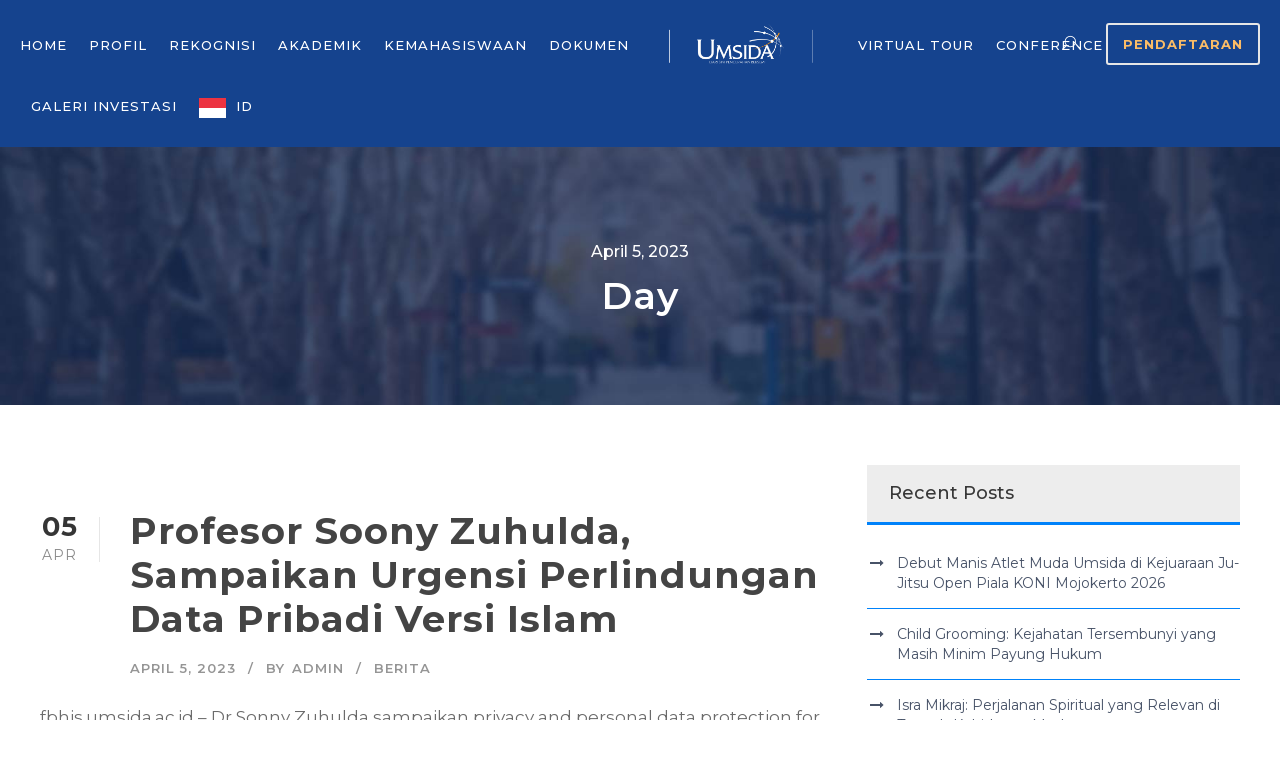

--- FILE ---
content_type: text/html; charset=UTF-8
request_url: https://fbhis.umsida.ac.id/2023/04/05/
body_size: 14546
content:
<!DOCTYPE html>
<html lang="en-US" itemscope itemtype="https://schema.org/WebSite" class="no-js">
<head>
	<meta charset="UTF-8">
	<meta name="viewport" content="width=device-width, initial-scale=1">
	<link rel="profile" href="http://gmpg.org/xfn/11">
	<link rel="pingback" href="https://fbhis.umsida.ac.id/xmlrpc.php">
	<meta name='robots' content='noindex, follow' />

	<!-- This site is optimized with the Yoast SEO plugin v26.6 - https://yoast.com/wordpress/plugins/seo/ -->
	<title>April 5, 2023 - Fakultas Bisnis Hukum dan Ilmu Sosial</title>
	<meta property="og:locale" content="en_US" />
	<meta property="og:type" content="website" />
	<meta property="og:title" content="April 5, 2023 - Fakultas Bisnis Hukum dan Ilmu Sosial" />
	<meta property="og:url" content="https://fbhis.umsida.ac.id/2023/04/05/" />
	<meta property="og:site_name" content="Fakultas Bisnis Hukum dan Ilmu Sosial" />
	<meta name="twitter:card" content="summary_large_image" />
	<script type="application/ld+json" class="yoast-schema-graph">{"@context":"https://schema.org","@graph":[{"@type":"CollectionPage","@id":"https://fbhis.umsida.ac.id/2023/04/05/","url":"https://fbhis.umsida.ac.id/2023/04/05/","name":"April 5, 2023 - Fakultas Bisnis Hukum dan Ilmu Sosial","isPartOf":{"@id":"https://fbhis.umsida.ac.id/#website"},"primaryImageOfPage":{"@id":"https://fbhis.umsida.ac.id/2023/04/05/#primaryimage"},"image":{"@id":"https://fbhis.umsida.ac.id/2023/04/05/#primaryimage"},"thumbnailUrl":"","breadcrumb":{"@id":"https://fbhis.umsida.ac.id/2023/04/05/#breadcrumb"},"inLanguage":"en-US"},{"@type":"ImageObject","inLanguage":"en-US","@id":"https://fbhis.umsida.ac.id/2023/04/05/#primaryimage","url":"","contentUrl":""},{"@type":"BreadcrumbList","@id":"https://fbhis.umsida.ac.id/2023/04/05/#breadcrumb","itemListElement":[{"@type":"ListItem","position":1,"name":"Home","item":"https://fbhis.umsida.ac.id/"},{"@type":"ListItem","position":2,"name":"Archives for April 5, 2023"}]},{"@type":"WebSite","@id":"https://fbhis.umsida.ac.id/#website","url":"https://fbhis.umsida.ac.id/","name":"Fakultas Bisnis Hukum dan Ilmu Sosial","description":"FBHIS Bisa!","potentialAction":[{"@type":"SearchAction","target":{"@type":"EntryPoint","urlTemplate":"https://fbhis.umsida.ac.id/?s={search_term_string}"},"query-input":{"@type":"PropertyValueSpecification","valueRequired":true,"valueName":"search_term_string"}}],"inLanguage":"en-US"}]}</script>
	<!-- / Yoast SEO plugin. -->


<link rel='dns-prefetch' href='//fonts.googleapis.com' />
<link rel="alternate" type="application/rss+xml" title="Fakultas Bisnis Hukum dan Ilmu Sosial &raquo; Feed" href="https://fbhis.umsida.ac.id/feed/" />
<link rel="alternate" type="application/rss+xml" title="Fakultas Bisnis Hukum dan Ilmu Sosial &raquo; Comments Feed" href="https://fbhis.umsida.ac.id/comments/feed/" />
<style id='wp-img-auto-sizes-contain-inline-css' type='text/css'>
img:is([sizes=auto i],[sizes^="auto," i]){contain-intrinsic-size:3000px 1500px}
/*# sourceURL=wp-img-auto-sizes-contain-inline-css */
</style>
<style id='wp-emoji-styles-inline-css' type='text/css'>

	img.wp-smiley, img.emoji {
		display: inline !important;
		border: none !important;
		box-shadow: none !important;
		height: 1em !important;
		width: 1em !important;
		margin: 0 0.07em !important;
		vertical-align: -0.1em !important;
		background: none !important;
		padding: 0 !important;
	}
/*# sourceURL=wp-emoji-styles-inline-css */
</style>
<style id='wp-block-library-inline-css' type='text/css'>
:root{--wp-block-synced-color:#7a00df;--wp-block-synced-color--rgb:122,0,223;--wp-bound-block-color:var(--wp-block-synced-color);--wp-editor-canvas-background:#ddd;--wp-admin-theme-color:#007cba;--wp-admin-theme-color--rgb:0,124,186;--wp-admin-theme-color-darker-10:#006ba1;--wp-admin-theme-color-darker-10--rgb:0,107,160.5;--wp-admin-theme-color-darker-20:#005a87;--wp-admin-theme-color-darker-20--rgb:0,90,135;--wp-admin-border-width-focus:2px}@media (min-resolution:192dpi){:root{--wp-admin-border-width-focus:1.5px}}.wp-element-button{cursor:pointer}:root .has-very-light-gray-background-color{background-color:#eee}:root .has-very-dark-gray-background-color{background-color:#313131}:root .has-very-light-gray-color{color:#eee}:root .has-very-dark-gray-color{color:#313131}:root .has-vivid-green-cyan-to-vivid-cyan-blue-gradient-background{background:linear-gradient(135deg,#00d084,#0693e3)}:root .has-purple-crush-gradient-background{background:linear-gradient(135deg,#34e2e4,#4721fb 50%,#ab1dfe)}:root .has-hazy-dawn-gradient-background{background:linear-gradient(135deg,#faaca8,#dad0ec)}:root .has-subdued-olive-gradient-background{background:linear-gradient(135deg,#fafae1,#67a671)}:root .has-atomic-cream-gradient-background{background:linear-gradient(135deg,#fdd79a,#004a59)}:root .has-nightshade-gradient-background{background:linear-gradient(135deg,#330968,#31cdcf)}:root .has-midnight-gradient-background{background:linear-gradient(135deg,#020381,#2874fc)}:root{--wp--preset--font-size--normal:16px;--wp--preset--font-size--huge:42px}.has-regular-font-size{font-size:1em}.has-larger-font-size{font-size:2.625em}.has-normal-font-size{font-size:var(--wp--preset--font-size--normal)}.has-huge-font-size{font-size:var(--wp--preset--font-size--huge)}.has-text-align-center{text-align:center}.has-text-align-left{text-align:left}.has-text-align-right{text-align:right}.has-fit-text{white-space:nowrap!important}#end-resizable-editor-section{display:none}.aligncenter{clear:both}.items-justified-left{justify-content:flex-start}.items-justified-center{justify-content:center}.items-justified-right{justify-content:flex-end}.items-justified-space-between{justify-content:space-between}.screen-reader-text{border:0;clip-path:inset(50%);height:1px;margin:-1px;overflow:hidden;padding:0;position:absolute;width:1px;word-wrap:normal!important}.screen-reader-text:focus{background-color:#ddd;clip-path:none;color:#444;display:block;font-size:1em;height:auto;left:5px;line-height:normal;padding:15px 23px 14px;text-decoration:none;top:5px;width:auto;z-index:100000}html :where(.has-border-color){border-style:solid}html :where([style*=border-top-color]){border-top-style:solid}html :where([style*=border-right-color]){border-right-style:solid}html :where([style*=border-bottom-color]){border-bottom-style:solid}html :where([style*=border-left-color]){border-left-style:solid}html :where([style*=border-width]){border-style:solid}html :where([style*=border-top-width]){border-top-style:solid}html :where([style*=border-right-width]){border-right-style:solid}html :where([style*=border-bottom-width]){border-bottom-style:solid}html :where([style*=border-left-width]){border-left-style:solid}html :where(img[class*=wp-image-]){height:auto;max-width:100%}:where(figure){margin:0 0 1em}html :where(.is-position-sticky){--wp-admin--admin-bar--position-offset:var(--wp-admin--admin-bar--height,0px)}@media screen and (max-width:600px){html :where(.is-position-sticky){--wp-admin--admin-bar--position-offset:0px}}

/*# sourceURL=wp-block-library-inline-css */
</style><style id='wp-block-paragraph-inline-css' type='text/css'>
.is-small-text{font-size:.875em}.is-regular-text{font-size:1em}.is-large-text{font-size:2.25em}.is-larger-text{font-size:3em}.has-drop-cap:not(:focus):first-letter{float:left;font-size:8.4em;font-style:normal;font-weight:100;line-height:.68;margin:.05em .1em 0 0;text-transform:uppercase}body.rtl .has-drop-cap:not(:focus):first-letter{float:none;margin-left:.1em}p.has-drop-cap.has-background{overflow:hidden}:root :where(p.has-background){padding:1.25em 2.375em}:where(p.has-text-color:not(.has-link-color)) a{color:inherit}p.has-text-align-left[style*="writing-mode:vertical-lr"],p.has-text-align-right[style*="writing-mode:vertical-rl"]{rotate:180deg}
/*# sourceURL=https://fbhis.umsida.ac.id/wp-includes/blocks/paragraph/style.min.css */
</style>
<style id='global-styles-inline-css' type='text/css'>
:root{--wp--preset--aspect-ratio--square: 1;--wp--preset--aspect-ratio--4-3: 4/3;--wp--preset--aspect-ratio--3-4: 3/4;--wp--preset--aspect-ratio--3-2: 3/2;--wp--preset--aspect-ratio--2-3: 2/3;--wp--preset--aspect-ratio--16-9: 16/9;--wp--preset--aspect-ratio--9-16: 9/16;--wp--preset--color--black: #000000;--wp--preset--color--cyan-bluish-gray: #abb8c3;--wp--preset--color--white: #ffffff;--wp--preset--color--pale-pink: #f78da7;--wp--preset--color--vivid-red: #cf2e2e;--wp--preset--color--luminous-vivid-orange: #ff6900;--wp--preset--color--luminous-vivid-amber: #fcb900;--wp--preset--color--light-green-cyan: #7bdcb5;--wp--preset--color--vivid-green-cyan: #00d084;--wp--preset--color--pale-cyan-blue: #8ed1fc;--wp--preset--color--vivid-cyan-blue: #0693e3;--wp--preset--color--vivid-purple: #9b51e0;--wp--preset--gradient--vivid-cyan-blue-to-vivid-purple: linear-gradient(135deg,rgb(6,147,227) 0%,rgb(155,81,224) 100%);--wp--preset--gradient--light-green-cyan-to-vivid-green-cyan: linear-gradient(135deg,rgb(122,220,180) 0%,rgb(0,208,130) 100%);--wp--preset--gradient--luminous-vivid-amber-to-luminous-vivid-orange: linear-gradient(135deg,rgb(252,185,0) 0%,rgb(255,105,0) 100%);--wp--preset--gradient--luminous-vivid-orange-to-vivid-red: linear-gradient(135deg,rgb(255,105,0) 0%,rgb(207,46,46) 100%);--wp--preset--gradient--very-light-gray-to-cyan-bluish-gray: linear-gradient(135deg,rgb(238,238,238) 0%,rgb(169,184,195) 100%);--wp--preset--gradient--cool-to-warm-spectrum: linear-gradient(135deg,rgb(74,234,220) 0%,rgb(151,120,209) 20%,rgb(207,42,186) 40%,rgb(238,44,130) 60%,rgb(251,105,98) 80%,rgb(254,248,76) 100%);--wp--preset--gradient--blush-light-purple: linear-gradient(135deg,rgb(255,206,236) 0%,rgb(152,150,240) 100%);--wp--preset--gradient--blush-bordeaux: linear-gradient(135deg,rgb(254,205,165) 0%,rgb(254,45,45) 50%,rgb(107,0,62) 100%);--wp--preset--gradient--luminous-dusk: linear-gradient(135deg,rgb(255,203,112) 0%,rgb(199,81,192) 50%,rgb(65,88,208) 100%);--wp--preset--gradient--pale-ocean: linear-gradient(135deg,rgb(255,245,203) 0%,rgb(182,227,212) 50%,rgb(51,167,181) 100%);--wp--preset--gradient--electric-grass: linear-gradient(135deg,rgb(202,248,128) 0%,rgb(113,206,126) 100%);--wp--preset--gradient--midnight: linear-gradient(135deg,rgb(2,3,129) 0%,rgb(40,116,252) 100%);--wp--preset--font-size--small: 13px;--wp--preset--font-size--medium: 20px;--wp--preset--font-size--large: 36px;--wp--preset--font-size--x-large: 42px;--wp--preset--spacing--20: 0.44rem;--wp--preset--spacing--30: 0.67rem;--wp--preset--spacing--40: 1rem;--wp--preset--spacing--50: 1.5rem;--wp--preset--spacing--60: 2.25rem;--wp--preset--spacing--70: 3.38rem;--wp--preset--spacing--80: 5.06rem;--wp--preset--shadow--natural: 6px 6px 9px rgba(0, 0, 0, 0.2);--wp--preset--shadow--deep: 12px 12px 50px rgba(0, 0, 0, 0.4);--wp--preset--shadow--sharp: 6px 6px 0px rgba(0, 0, 0, 0.2);--wp--preset--shadow--outlined: 6px 6px 0px -3px rgb(255, 255, 255), 6px 6px rgb(0, 0, 0);--wp--preset--shadow--crisp: 6px 6px 0px rgb(0, 0, 0);}:where(.is-layout-flex){gap: 0.5em;}:where(.is-layout-grid){gap: 0.5em;}body .is-layout-flex{display: flex;}.is-layout-flex{flex-wrap: wrap;align-items: center;}.is-layout-flex > :is(*, div){margin: 0;}body .is-layout-grid{display: grid;}.is-layout-grid > :is(*, div){margin: 0;}:where(.wp-block-columns.is-layout-flex){gap: 2em;}:where(.wp-block-columns.is-layout-grid){gap: 2em;}:where(.wp-block-post-template.is-layout-flex){gap: 1.25em;}:where(.wp-block-post-template.is-layout-grid){gap: 1.25em;}.has-black-color{color: var(--wp--preset--color--black) !important;}.has-cyan-bluish-gray-color{color: var(--wp--preset--color--cyan-bluish-gray) !important;}.has-white-color{color: var(--wp--preset--color--white) !important;}.has-pale-pink-color{color: var(--wp--preset--color--pale-pink) !important;}.has-vivid-red-color{color: var(--wp--preset--color--vivid-red) !important;}.has-luminous-vivid-orange-color{color: var(--wp--preset--color--luminous-vivid-orange) !important;}.has-luminous-vivid-amber-color{color: var(--wp--preset--color--luminous-vivid-amber) !important;}.has-light-green-cyan-color{color: var(--wp--preset--color--light-green-cyan) !important;}.has-vivid-green-cyan-color{color: var(--wp--preset--color--vivid-green-cyan) !important;}.has-pale-cyan-blue-color{color: var(--wp--preset--color--pale-cyan-blue) !important;}.has-vivid-cyan-blue-color{color: var(--wp--preset--color--vivid-cyan-blue) !important;}.has-vivid-purple-color{color: var(--wp--preset--color--vivid-purple) !important;}.has-black-background-color{background-color: var(--wp--preset--color--black) !important;}.has-cyan-bluish-gray-background-color{background-color: var(--wp--preset--color--cyan-bluish-gray) !important;}.has-white-background-color{background-color: var(--wp--preset--color--white) !important;}.has-pale-pink-background-color{background-color: var(--wp--preset--color--pale-pink) !important;}.has-vivid-red-background-color{background-color: var(--wp--preset--color--vivid-red) !important;}.has-luminous-vivid-orange-background-color{background-color: var(--wp--preset--color--luminous-vivid-orange) !important;}.has-luminous-vivid-amber-background-color{background-color: var(--wp--preset--color--luminous-vivid-amber) !important;}.has-light-green-cyan-background-color{background-color: var(--wp--preset--color--light-green-cyan) !important;}.has-vivid-green-cyan-background-color{background-color: var(--wp--preset--color--vivid-green-cyan) !important;}.has-pale-cyan-blue-background-color{background-color: var(--wp--preset--color--pale-cyan-blue) !important;}.has-vivid-cyan-blue-background-color{background-color: var(--wp--preset--color--vivid-cyan-blue) !important;}.has-vivid-purple-background-color{background-color: var(--wp--preset--color--vivid-purple) !important;}.has-black-border-color{border-color: var(--wp--preset--color--black) !important;}.has-cyan-bluish-gray-border-color{border-color: var(--wp--preset--color--cyan-bluish-gray) !important;}.has-white-border-color{border-color: var(--wp--preset--color--white) !important;}.has-pale-pink-border-color{border-color: var(--wp--preset--color--pale-pink) !important;}.has-vivid-red-border-color{border-color: var(--wp--preset--color--vivid-red) !important;}.has-luminous-vivid-orange-border-color{border-color: var(--wp--preset--color--luminous-vivid-orange) !important;}.has-luminous-vivid-amber-border-color{border-color: var(--wp--preset--color--luminous-vivid-amber) !important;}.has-light-green-cyan-border-color{border-color: var(--wp--preset--color--light-green-cyan) !important;}.has-vivid-green-cyan-border-color{border-color: var(--wp--preset--color--vivid-green-cyan) !important;}.has-pale-cyan-blue-border-color{border-color: var(--wp--preset--color--pale-cyan-blue) !important;}.has-vivid-cyan-blue-border-color{border-color: var(--wp--preset--color--vivid-cyan-blue) !important;}.has-vivid-purple-border-color{border-color: var(--wp--preset--color--vivid-purple) !important;}.has-vivid-cyan-blue-to-vivid-purple-gradient-background{background: var(--wp--preset--gradient--vivid-cyan-blue-to-vivid-purple) !important;}.has-light-green-cyan-to-vivid-green-cyan-gradient-background{background: var(--wp--preset--gradient--light-green-cyan-to-vivid-green-cyan) !important;}.has-luminous-vivid-amber-to-luminous-vivid-orange-gradient-background{background: var(--wp--preset--gradient--luminous-vivid-amber-to-luminous-vivid-orange) !important;}.has-luminous-vivid-orange-to-vivid-red-gradient-background{background: var(--wp--preset--gradient--luminous-vivid-orange-to-vivid-red) !important;}.has-very-light-gray-to-cyan-bluish-gray-gradient-background{background: var(--wp--preset--gradient--very-light-gray-to-cyan-bluish-gray) !important;}.has-cool-to-warm-spectrum-gradient-background{background: var(--wp--preset--gradient--cool-to-warm-spectrum) !important;}.has-blush-light-purple-gradient-background{background: var(--wp--preset--gradient--blush-light-purple) !important;}.has-blush-bordeaux-gradient-background{background: var(--wp--preset--gradient--blush-bordeaux) !important;}.has-luminous-dusk-gradient-background{background: var(--wp--preset--gradient--luminous-dusk) !important;}.has-pale-ocean-gradient-background{background: var(--wp--preset--gradient--pale-ocean) !important;}.has-electric-grass-gradient-background{background: var(--wp--preset--gradient--electric-grass) !important;}.has-midnight-gradient-background{background: var(--wp--preset--gradient--midnight) !important;}.has-small-font-size{font-size: var(--wp--preset--font-size--small) !important;}.has-medium-font-size{font-size: var(--wp--preset--font-size--medium) !important;}.has-large-font-size{font-size: var(--wp--preset--font-size--large) !important;}.has-x-large-font-size{font-size: var(--wp--preset--font-size--x-large) !important;}
/*# sourceURL=global-styles-inline-css */
</style>

<style id='classic-theme-styles-inline-css' type='text/css'>
/*! This file is auto-generated */
.wp-block-button__link{color:#fff;background-color:#32373c;border-radius:9999px;box-shadow:none;text-decoration:none;padding:calc(.667em + 2px) calc(1.333em + 2px);font-size:1.125em}.wp-block-file__button{background:#32373c;color:#fff;text-decoration:none}
/*# sourceURL=/wp-includes/css/classic-themes.min.css */
</style>
<link rel='stylesheet' id='gdlr-core-google-font-css' href='https://fonts.googleapis.com/css?family=Montserrat%3A100%2C200%2C300%2Cregular%2C500%2C600%2C700%2C800%2C900%2C100italic%2C200italic%2C300italic%2Citalic%2C500italic%2C600italic%2C700italic%2C800italic%2C900italic&#038;subset=cyrillic%2Ccyrillic-ext%2Clatin%2Clatin-ext%2Cvietnamese&#038;ver=6.9' type='text/css' media='all' />
<link rel='stylesheet' id='font-awesome-css' href='https://fbhis.umsida.ac.id/wp-content/plugins/goodlayers-core/plugins/fontawesome/font-awesome.css?ver=6.9' type='text/css' media='all' />
<link rel='stylesheet' id='fa5-css' href='https://fbhis.umsida.ac.id/wp-content/plugins/goodlayers-core/plugins/fa5/fa5.css?ver=6.9' type='text/css' media='all' />
<link rel='stylesheet' id='elegant-font-css' href='https://fbhis.umsida.ac.id/wp-content/plugins/goodlayers-core/plugins/elegant/elegant-font.css?ver=6.9' type='text/css' media='all' />
<link rel='stylesheet' id='ionicons-css' href='https://fbhis.umsida.ac.id/wp-content/plugins/goodlayers-core/plugins/ionicons/ionicons.css?ver=6.9' type='text/css' media='all' />
<link rel='stylesheet' id='simple-line-icons-css' href='https://fbhis.umsida.ac.id/wp-content/plugins/goodlayers-core/plugins/simpleline/simpleline.css?ver=6.9' type='text/css' media='all' />
<link rel='stylesheet' id='gdlr-core-plugin-css' href='https://fbhis.umsida.ac.id/wp-content/plugins/goodlayers-core/plugins/style.css?ver=1727249335' type='text/css' media='all' />
<link rel='stylesheet' id='gdlr-core-page-builder-css' href='https://fbhis.umsida.ac.id/wp-content/plugins/goodlayers-core/include/css/page-builder.css?ver=6.9' type='text/css' media='all' />
<link rel='stylesheet' id='weglot-css-css' href='https://fbhis.umsida.ac.id/wp-content/plugins/weglot/dist/css/front-css.css?ver=5.2' type='text/css' media='all' />
<link rel='stylesheet' id='new-flag-css-css' href='https://fbhis.umsida.ac.id/wp-content/plugins/weglot/dist/css/new-flags.css?ver=5.2' type='text/css' media='all' />
<link rel='stylesheet' id='kingster-style-core-css' href='https://fbhis.umsida.ac.id/wp-content/themes/themeumsida/css/style-core.css?ver=6.9' type='text/css' media='all' />
<link rel='stylesheet' id='kingster-custom-style-css' href='https://fbhis.umsida.ac.id/wp-content/uploads/kingster-style-custom.css?1727249335&#038;ver=6.9' type='text/css' media='all' />
<link rel='stylesheet' id='kingster-learnpress-css' href='https://fbhis.umsida.ac.id/wp-content/themes/themeumsida/learnpress/kingster-learnpress.css?ver=6.9' type='text/css' media='all' />
<link rel='stylesheet' id='kingster-learnpress-pb-css' href='https://fbhis.umsida.ac.id/wp-content/themes/themeumsida/learnpress/kingster-learnpress-pb.css?ver=6.9' type='text/css' media='all' />
<script type="text/javascript" src="https://fbhis.umsida.ac.id/wp-includes/js/jquery/jquery.min.js?ver=3.7.1" id="jquery-core-js"></script>
<script type="text/javascript" src="https://fbhis.umsida.ac.id/wp-includes/js/jquery/jquery-migrate.min.js?ver=3.4.1" id="jquery-migrate-js"></script>
<script type="text/javascript" src="https://fbhis.umsida.ac.id/wp-content/plugins/revslider/public/assets/js/rbtools.min.js?ver=6.6.15" id="tp-tools-js"></script>
<script type="text/javascript" src="https://fbhis.umsida.ac.id/wp-content/plugins/revslider/public/assets/js/rs6.min.js?ver=6.6.15" id="revmin-js"></script>
<script type="text/javascript" src="https://fbhis.umsida.ac.id/wp-content/plugins/weglot/dist/front-js.js?ver=5.2" id="wp-weglot-js-js"></script>
<script type="text/javascript" src="https://fbhis.umsida.ac.id/wp-content/themes/themeumsida/learnpress/kingster-learnpress.js?ver=6.9" id="kingster-learnpress-js"></script>

<!-- OG: 3.3.8 -->
<meta property="og:image" content="https://fbhis.umsida.ac.id/wp-content/uploads/2024/01/cropped-logoGraph.png"><meta property="og:type" content="website"><meta property="og:locale" content="en_US"><meta property="og:site_name" content="Fakultas Bisnis Hukum dan Ilmu Sosial"><meta property="og:url" content="https://fbhis.umsida.ac.id/2023/04/05/"><meta property="og:title" content="April 5, 2023 - Fakultas Bisnis Hukum dan Ilmu Sosial">

<meta property="twitter:partner" content="ogwp"><meta property="twitter:title" content="April 5, 2023 - Fakultas Bisnis Hukum dan Ilmu Sosial"><meta property="twitter:url" content="https://fbhis.umsida.ac.id/2023/04/05/">
<meta itemprop="image" content="https://fbhis.umsida.ac.id/wp-content/uploads/2024/01/cropped-logoGraph.png"><meta itemprop="name" content="April 5, 2023 - Fakultas Bisnis Hukum dan Ilmu Sosial">
<!-- /OG -->

<link rel="https://api.w.org/" href="https://fbhis.umsida.ac.id/wp-json/" /><link rel="EditURI" type="application/rsd+xml" title="RSD" href="https://fbhis.umsida.ac.id/xmlrpc.php?rsd" />
<meta name="generator" content="WordPress 6.9" />

<link rel="alternate" href="https://fbhis.umsida.ac.id/2023/04/05/" hreflang="id"/>
<link rel="alternate" href="https://fbhis.umsida.ac.id/en/2023/04/05/" hreflang="en"/>
<script type="application/json" id="weglot-data">{"website":"https:\/\/fbhis.umsida.ac.id","uid":"d6e65add10","project_slug":"3680436$p-d6e65add10","language_from":"id","language_from_custom_flag":null,"language_from_custom_name":null,"excluded_paths":[],"excluded_blocks":[],"custom_settings":{"button_style":{"is_dropdown":true,"with_flags":true,"flag_type":"rectangle_mat","with_name":true,"custom_css":"","full_name":false},"wp_user_version":"4.2.8","translate_email":false,"translate_search":false,"translate_amp":false,"switchers":[{"templates":{"name":"default","hash":"095ffb8d22f66be52959023fa4eeb71a05f20f73"},"location":[],"style":{"with_flags":true,"flag_type":"rectangle_mat","with_name":true,"full_name":false,"is_dropdown":true}}]},"pending_translation_enabled":false,"curl_ssl_check_enabled":true,"custom_css":null,"languages":[{"language_to":"en","custom_code":null,"custom_name":null,"custom_local_name":null,"provider":null,"enabled":true,"automatic_translation_enabled":true,"deleted_at":null,"connect_host_destination":null,"custom_flag":null}],"organization_slug":"w-7684035501","current_language":"id","switcher_links":{"id":"https:\/\/fbhis.umsida.ac.id\/2023\/04\/05\/","en":"https:\/\/fbhis.umsida.ac.id\/en\/2023\/04\/05\/"},"original_path":"\/2023\/04\/05\/"}</script><style type="text/css">.recentcomments a{display:inline !important;padding:0 !important;margin:0 !important;}</style><meta name="generator" content="Powered by Slider Revolution 6.6.15 - responsive, Mobile-Friendly Slider Plugin for WordPress with comfortable drag and drop interface." />
<link rel="icon" href="https://fbhis.umsida.ac.id/wp-content/uploads/2024/01/cropped-logoGraph-32x32.png" sizes="32x32" />
<link rel="icon" href="https://fbhis.umsida.ac.id/wp-content/uploads/2024/01/cropped-logoGraph-192x192.png" sizes="192x192" />
<link rel="apple-touch-icon" href="https://fbhis.umsida.ac.id/wp-content/uploads/2024/01/cropped-logoGraph-180x180.png" />
<meta name="msapplication-TileImage" content="https://fbhis.umsida.ac.id/wp-content/uploads/2024/01/cropped-logoGraph-270x270.png" />
<script>function setREVStartSize(e){
			//window.requestAnimationFrame(function() {
				window.RSIW = window.RSIW===undefined ? window.innerWidth : window.RSIW;
				window.RSIH = window.RSIH===undefined ? window.innerHeight : window.RSIH;
				try {
					var pw = document.getElementById(e.c).parentNode.offsetWidth,
						newh;
					pw = pw===0 || isNaN(pw) || (e.l=="fullwidth" || e.layout=="fullwidth") ? window.RSIW : pw;
					e.tabw = e.tabw===undefined ? 0 : parseInt(e.tabw);
					e.thumbw = e.thumbw===undefined ? 0 : parseInt(e.thumbw);
					e.tabh = e.tabh===undefined ? 0 : parseInt(e.tabh);
					e.thumbh = e.thumbh===undefined ? 0 : parseInt(e.thumbh);
					e.tabhide = e.tabhide===undefined ? 0 : parseInt(e.tabhide);
					e.thumbhide = e.thumbhide===undefined ? 0 : parseInt(e.thumbhide);
					e.mh = e.mh===undefined || e.mh=="" || e.mh==="auto" ? 0 : parseInt(e.mh,0);
					if(e.layout==="fullscreen" || e.l==="fullscreen")
						newh = Math.max(e.mh,window.RSIH);
					else{
						e.gw = Array.isArray(e.gw) ? e.gw : [e.gw];
						for (var i in e.rl) if (e.gw[i]===undefined || e.gw[i]===0) e.gw[i] = e.gw[i-1];
						e.gh = e.el===undefined || e.el==="" || (Array.isArray(e.el) && e.el.length==0)? e.gh : e.el;
						e.gh = Array.isArray(e.gh) ? e.gh : [e.gh];
						for (var i in e.rl) if (e.gh[i]===undefined || e.gh[i]===0) e.gh[i] = e.gh[i-1];
											
						var nl = new Array(e.rl.length),
							ix = 0,
							sl;
						e.tabw = e.tabhide>=pw ? 0 : e.tabw;
						e.thumbw = e.thumbhide>=pw ? 0 : e.thumbw;
						e.tabh = e.tabhide>=pw ? 0 : e.tabh;
						e.thumbh = e.thumbhide>=pw ? 0 : e.thumbh;
						for (var i in e.rl) nl[i] = e.rl[i]<window.RSIW ? 0 : e.rl[i];
						sl = nl[0];
						for (var i in nl) if (sl>nl[i] && nl[i]>0) { sl = nl[i]; ix=i;}
						var m = pw>(e.gw[ix]+e.tabw+e.thumbw) ? 1 : (pw-(e.tabw+e.thumbw)) / (e.gw[ix]);
						newh =  (e.gh[ix] * m) + (e.tabh + e.thumbh);
					}
					var el = document.getElementById(e.c);
					if (el!==null && el) el.style.height = newh+"px";
					el = document.getElementById(e.c+"_wrapper");
					if (el!==null && el) {
						el.style.height = newh+"px";
						el.style.display = "block";
					}
				} catch(e){
					console.log("Failure at Presize of Slider:" + e)
				}
			//});
		  };</script>
<link rel='stylesheet' id='rs-plugin-settings-css' href='https://fbhis.umsida.ac.id/wp-content/plugins/revslider/public/assets/css/rs6.css?ver=6.6.15' type='text/css' media='all' />
<style id='rs-plugin-settings-inline-css' type='text/css'>
#rs-demo-id {}
/*# sourceURL=rs-plugin-settings-inline-css */
</style>
</head>

<body class="archive date wp-theme-themeumsida gdlr-core-body kingster-body kingster-body-front kingster-full  kingster-with-sticky-navigation  kingster-blockquote-style-1 gdlr-core-link-to-lightbox">
<div class="kingster-mobile-header-wrap" ><div class="kingster-mobile-header kingster-header-background kingster-style-slide kingster-sticky-mobile-navigation " id="kingster-mobile-header" ><div class="kingster-mobile-header-container kingster-container clearfix" ><div class="kingster-logo  kingster-item-pdlr kingster-mobile-logo-center"><div class="kingster-logo-inner"><a class="" href="https://fbhis.umsida.ac.id/" ><img src="https://fbhis.umsida.ac.id/wp-content/uploads/2023/12/LOGO-BRND-WEB-UNIVnew.png" alt="" width="377" height="93" title="LOGO-BRND-WEB-UNIVnew" /></a></div></div><div class="kingster-mobile-menu-right" ><div class="kingster-main-menu-search" id="kingster-mobile-top-search" ><i class="fa fa-search" ></i></div><div class="kingster-top-search-wrap" >
	<div class="kingster-top-search-close" ></div>

	<div class="kingster-top-search-row" >
		<div class="kingster-top-search-cell" >
			<form role="search" method="get" class="search-form" action="https://fbhis.umsida.ac.id/">
	<input type="text" class="search-field kingster-title-font" placeholder="Search..." value="" name="s">
	<div class="kingster-top-search-submit"><i class="fa fa-search" ></i></div>
	<input type="submit" class="search-submit" value="Search">
	<div class="kingster-top-search-close"><i class="icon_close" ></i></div>
	<input type="hidden" name="ref" value="course"/><input type="hidden" name="post_type" value="lp_course"/>	
</form>
		</div>
	</div>

</div>
</div><div class="kingster-mobile-menu-left" ><div class="kingster-mobile-menu" ><a class="kingster-mm-menu-button kingster-mobile-menu-button kingster-mobile-button-hamburger" href="#kingster-mobile-menu" ><span></span></a><div class="kingster-mm-menu-wrap kingster-navigation-font" id="kingster-mobile-menu" data-slide="right" ><ul id="menu-newmenufbhisumsida" class="m-menu"><li class="menu-item menu-item-type-custom menu-item-object-custom menu-item-home menu-item-33694"><a href="https://fbhis.umsida.ac.id">HOME</a></li>
<li class="menu-item menu-item-type-custom menu-item-object-custom menu-item-has-children menu-item-33064"><a href="#">PROFIL</a>
<ul class="sub-menu">
	<li class="menu-item menu-item-type-post_type menu-item-object-page menu-item-33065"><a href="https://fbhis.umsida.ac.id/tentang-umsida/sambutan-dekan-fbhis/">Sambutan Dekan</a></li>
	<li class="menu-item menu-item-type-post_type menu-item-object-page menu-item-33066"><a href="https://fbhis.umsida.ac.id/tentang-umsida/sejarah-fbhis/">Sejarah FBHIS</a></li>
	<li class="menu-item menu-item-type-post_type menu-item-object-page menu-item-33067"><a href="https://fbhis.umsida.ac.id/tentang-umsida/visi-dan-misi/">Visi dan Misi</a></li>
	<li class="menu-item menu-item-type-post_type menu-item-object-page menu-item-33068"><a href="https://fbhis.umsida.ac.id/tentang-umsida/pimpinan-fakultas/">Pimpinan Fakultas</a></li>
	<li class="menu-item menu-item-type-post_type menu-item-object-page menu-item-37919"><a href="https://fbhis.umsida.ac.id/struktur-organisasi/">Struktur Organisasi</a></li>
</ul>
</li>
<li class="menu-item menu-item-type-post_type menu-item-object-page menu-item-33718"><a href="https://fbhis.umsida.ac.id/rekognisi/">REKOGNISI</a></li>
<li class="menu-item menu-item-type-custom menu-item-object-custom menu-item-has-children menu-item-33072"><a href="#">AKADEMIK</a>
<ul class="sub-menu">
	<li class="menu-item menu-item-type-custom menu-item-object-custom menu-item-has-children menu-item-38046"><a href="#">Program Sarjana</a>
	<ul class="sub-menu">
		<li class="menu-item menu-item-type-custom menu-item-object-custom menu-item-37531"><a href="https://akuntansi.umsida.ac.id/">S1 Akuntansi (Unggul)</a></li>
		<li class="menu-item menu-item-type-custom menu-item-object-custom menu-item-37532"><a href="https://ap.umsida.ac.id/">S1 Administrasi Publik (Unggul)</a></li>
		<li class="menu-item menu-item-type-custom menu-item-object-custom menu-item-37534"><a href="https://ikom.umsida.ac.id/">S1 Ilmu Komunikasi (Unggul)</a></li>
		<li class="menu-item menu-item-type-custom menu-item-object-custom menu-item-37537"><a href="https://hukum.umsida.ac.id/">S1 Hukum (B)</a></li>
		<li class="menu-item menu-item-type-custom menu-item-object-custom menu-item-37533"><a href="https://manajemen.umsida.ac.id/">S1 Manajemen (Unggul)</a></li>
		<li class="menu-item menu-item-type-custom menu-item-object-custom menu-item-37536"><a href="https://bisnisdigital.umsida.ac.id/">S1 Bisnis Digital (Baik Sekali)</a></li>
	</ul>
</li>
	<li class="menu-item menu-item-type-custom menu-item-object-custom menu-item-has-children menu-item-38047"><a href="#">Pascasarjana (S2)</a>
	<ul class="sub-menu">
		<li class="menu-item menu-item-type-custom menu-item-object-custom menu-item-37535"><a href="https://manajemens2.umsida.ac.id/">Magister Manajemen (Baik Sekali)</a></li>
	</ul>
</li>
	<li class="menu-item menu-item-type-post_type menu-item-object-page menu-item-33882"><a href="https://fbhis.umsida.ac.id/akreditasi-perguruan-tinggi/">Akreditasi Perguruan Tinggi</a></li>
	<li class="menu-item menu-item-type-post_type menu-item-object-page menu-item-33440"><a href="https://fbhis.umsida.ac.id/informasi-akademik/">Akreditasi Program Studi</a></li>
	<li class="menu-item menu-item-type-custom menu-item-object-custom menu-item-37502"><a href="https://elearning.umsida.ac.id">LMS Umsida</a></li>
</ul>
</li>
<li class="menu-item menu-item-type-custom menu-item-object-custom menu-item-has-children menu-item-33075"><a href="#">KEMAHASISWAAN</a>
<ul class="sub-menu">
	<li class="menu-item menu-item-type-post_type menu-item-object-page menu-item-33080"><a href="https://fbhis.umsida.ac.id/prestasi/prestasi-mahasiswa/">Prestasi Mahasiswa</a></li>
	<li class="menu-item menu-item-type-post_type menu-item-object-page menu-item-33085"><a href="https://fbhis.umsida.ac.id/layanan-kemahasiswaan/">Layanan Mahasiswa</a></li>
	<li class="menu-item menu-item-type-post_type menu-item-object-page menu-item-34619"><a href="https://fbhis.umsida.ac.id/tracer-study/">Profil Alumni</a></li>
</ul>
</li>
<li class="menu-item menu-item-type-custom menu-item-object-custom menu-item-has-children menu-item-38298"><a href="#">DOKUMEN</a>
<ul class="sub-menu">
	<li class="menu-item menu-item-type-custom menu-item-object-custom menu-item-37885"><a href="http://fbhis.umsida.ac.id/dokumen">DOKUMEN MAHASISWA</a></li>
	<li class="menu-item menu-item-type-post_type menu-item-object-page menu-item-38303"><a href="https://fbhis.umsida.ac.id/sop-fakultas/">SOP FAKULTAS</a></li>
</ul>
</li>
<li class="menu-item menu-item-type-custom menu-item-object-custom menu-item-has-children menu-item-39498"><a href="#">VIRTUAL TOUR</a>
<ul class="sub-menu">
	<li class="menu-item menu-item-type-post_type menu-item-object-page menu-item-39507"><a href="https://fbhis.umsida.ac.id/virtual-tour-kampus-1/">Kampus 1</a></li>
	<li class="menu-item menu-item-type-post_type menu-item-object-page menu-item-39506"><a href="https://fbhis.umsida.ac.id/virtual-tour-kampus-2/">Kampus 2</a></li>
	<li class="menu-item menu-item-type-post_type menu-item-object-page menu-item-39505"><a href="https://fbhis.umsida.ac.id/virtual-tour-kampus-3/">Kampus 3</a></li>
	<li class="menu-item menu-item-type-post_type menu-item-object-page menu-item-34072"><a href="https://fbhis.umsida.ac.id/umsida-virtual-tour/">Perpustakaan</a></li>
</ul>
</li>
<li class="menu-item menu-item-type-custom menu-item-object-custom menu-item-38031"><a href="https://fbhis.umsida.ac.id/2nd-international-conference-2025/">CONFERENCE</a></li>
<li class="menu-item menu-item-type-custom menu-item-object-custom menu-item-39938"><a href="https://galeriinvestasi.umsida.ac.id/">GALERI INVESTASI</a></li>
<li class="weglot-parent-menu-item wg-id weglot-lang menu-item-weglot weglot-language weglot-flags flag-0 id menu-item menu-item-type-custom menu-item-object-custom menu-item-has-children menu-item-38275"><a href="#weglot_switcher" title="Bahasa Indonesia" data-wg-notranslate="true">ID</a>
<ul class="sub-menu">
	<li class="weglot-lang menu-item-weglot weglot-language weglot-flags flag-0 weglot-en en wg-en menu-item menu-item-type-custom menu-item-object-custom menu-item-weglot-38275-en"><a href="https://fbhis.umsida.ac.id/en/2023/04/05/" title="English" data-wg-notranslate="true">EN</a></li>
</ul>
</li>
</ul></div></div></div></div></div></div><div class="kingster-body-outer-wrapper ">
		<div class="kingster-body-wrapper clearfix  kingster-with-frame">
		
<header class="kingster-header-wrap kingster-header-style-plain  kingster-style-splitted-menu kingster-sticky-navigation kingster-style-fixed clearfix" data-navigation-offset="75px"  >
	<div class="kingster-header-background" ></div>
	<div class="kingster-header-container  kingster-header-custom-container">
			
		<div class="kingster-header-container-inner clearfix">
						<div class="kingster-navigation kingster-item-pdlr clearfix " >
			<div class="kingster-main-menu" id="kingster-main-menu" ><ul id="menu-newmenufbhisumsida-1" class="sf-menu"><li  class="menu-item menu-item-type-custom menu-item-object-custom menu-item-home menu-item-33694 kingster-normal-menu"><a href="https://fbhis.umsida.ac.id">HOME</a></li>
<li  class="menu-item menu-item-type-custom menu-item-object-custom menu-item-has-children menu-item-33064 kingster-normal-menu"><a href="#" class="sf-with-ul-pre">PROFIL</a>
<ul class="sub-menu">
	<li  class="menu-item menu-item-type-post_type menu-item-object-page menu-item-33065" data-size="60"><a href="https://fbhis.umsida.ac.id/tentang-umsida/sambutan-dekan-fbhis/">Sambutan Dekan</a></li>
	<li  class="menu-item menu-item-type-post_type menu-item-object-page menu-item-33066" data-size="60"><a href="https://fbhis.umsida.ac.id/tentang-umsida/sejarah-fbhis/">Sejarah FBHIS</a></li>
	<li  class="menu-item menu-item-type-post_type menu-item-object-page menu-item-33067" data-size="60"><a href="https://fbhis.umsida.ac.id/tentang-umsida/visi-dan-misi/">Visi dan Misi</a></li>
	<li  class="menu-item menu-item-type-post_type menu-item-object-page menu-item-33068" data-size="60"><a href="https://fbhis.umsida.ac.id/tentang-umsida/pimpinan-fakultas/">Pimpinan Fakultas</a></li>
	<li  class="menu-item menu-item-type-post_type menu-item-object-page menu-item-37919" data-size="60"><a href="https://fbhis.umsida.ac.id/struktur-organisasi/">Struktur Organisasi</a></li>
</ul>
</li>
<li  class="menu-item menu-item-type-post_type menu-item-object-page menu-item-33718 kingster-normal-menu"><a href="https://fbhis.umsida.ac.id/rekognisi/">REKOGNISI</a></li>
<li  class="menu-item menu-item-type-custom menu-item-object-custom menu-item-has-children menu-item-33072 kingster-normal-menu"><a href="#" class="sf-with-ul-pre">AKADEMIK</a>
<ul class="sub-menu">
	<li  class="menu-item menu-item-type-custom menu-item-object-custom menu-item-has-children menu-item-38046" data-size="60"><a href="#" class="sf-with-ul-pre">Program Sarjana</a>
	<ul class="sub-menu">
		<li  class="menu-item menu-item-type-custom menu-item-object-custom menu-item-37531"><a href="https://akuntansi.umsida.ac.id/">S1 Akuntansi (Unggul)</a></li>
		<li  class="menu-item menu-item-type-custom menu-item-object-custom menu-item-37532"><a href="https://ap.umsida.ac.id/">S1 Administrasi Publik (Unggul)</a></li>
		<li  class="menu-item menu-item-type-custom menu-item-object-custom menu-item-37534"><a href="https://ikom.umsida.ac.id/">S1 Ilmu Komunikasi (Unggul)</a></li>
		<li  class="menu-item menu-item-type-custom menu-item-object-custom menu-item-37537"><a href="https://hukum.umsida.ac.id/">S1 Hukum (B)</a></li>
		<li  class="menu-item menu-item-type-custom menu-item-object-custom menu-item-37533"><a href="https://manajemen.umsida.ac.id/">S1 Manajemen (Unggul)</a></li>
		<li  class="menu-item menu-item-type-custom menu-item-object-custom menu-item-37536"><a href="https://bisnisdigital.umsida.ac.id/">S1 Bisnis Digital (Baik Sekali)</a></li>
	</ul>
</li>
	<li  class="menu-item menu-item-type-custom menu-item-object-custom menu-item-has-children menu-item-38047" data-size="60"><a href="#" class="sf-with-ul-pre">Pascasarjana (S2)</a>
	<ul class="sub-menu">
		<li  class="menu-item menu-item-type-custom menu-item-object-custom menu-item-37535"><a href="https://manajemens2.umsida.ac.id/">Magister Manajemen (Baik Sekali)</a></li>
	</ul>
</li>
	<li  class="menu-item menu-item-type-post_type menu-item-object-page menu-item-33882" data-size="60"><a href="https://fbhis.umsida.ac.id/akreditasi-perguruan-tinggi/">Akreditasi Perguruan Tinggi</a></li>
	<li  class="menu-item menu-item-type-post_type menu-item-object-page menu-item-33440" data-size="60"><a href="https://fbhis.umsida.ac.id/informasi-akademik/">Akreditasi Program Studi</a></li>
	<li  class="menu-item menu-item-type-custom menu-item-object-custom menu-item-37502" data-size="60"><a href="https://elearning.umsida.ac.id">LMS Umsida</a></li>
</ul>
</li>
<li  class="menu-item menu-item-type-custom menu-item-object-custom menu-item-has-children menu-item-33075 kingster-normal-menu"><a href="#" class="sf-with-ul-pre">KEMAHASISWAAN</a>
<ul class="sub-menu">
	<li  class="menu-item menu-item-type-post_type menu-item-object-page menu-item-33080" data-size="60"><a href="https://fbhis.umsida.ac.id/prestasi/prestasi-mahasiswa/">Prestasi Mahasiswa</a></li>
	<li  class="menu-item menu-item-type-post_type menu-item-object-page menu-item-33085" data-size="60"><a href="https://fbhis.umsida.ac.id/layanan-kemahasiswaan/">Layanan Mahasiswa</a></li>
	<li  class="menu-item menu-item-type-post_type menu-item-object-page menu-item-34619" data-size="60"><a href="https://fbhis.umsida.ac.id/tracer-study/">Profil Alumni</a></li>
</ul>
</li>
<li  class="menu-item menu-item-type-custom menu-item-object-custom menu-item-has-children menu-item-38298 kingster-normal-menu"><a href="#" class="sf-with-ul-pre">DOKUMEN</a>
<ul class="sub-menu">
	<li  class="menu-item menu-item-type-custom menu-item-object-custom menu-item-37885" data-size="60"><a href="http://fbhis.umsida.ac.id/dokumen">DOKUMEN MAHASISWA</a></li>
	<li  class="menu-item menu-item-type-post_type menu-item-object-page menu-item-38303" data-size="60"><a href="https://fbhis.umsida.ac.id/sop-fakultas/">SOP FAKULTAS</a></li>
</ul>
</li>
<li class="kingster-center-nav-menu-item" ><div class="kingster-logo  kingster-item-pdlr"><div class="kingster-logo-inner"><a class="" href="https://fbhis.umsida.ac.id/" ><img  src="https://fbhis.umsida.ac.id/wp-content/uploads/2023/12/logo-tengah.png" width="1147" height="340"  srcset="https://fbhis.umsida.ac.id/wp-content/uploads/2023/12/logo-tengah-400x118.png 400w, https://fbhis.umsida.ac.id/wp-content/uploads/2023/12/logo-tengah-600x177.png 600w, https://fbhis.umsida.ac.id/wp-content/uploads/2023/12/logo-tengah-800x237.png 800w, https://fbhis.umsida.ac.id/wp-content/uploads/2023/12/logo-tengah.png 1147w"  sizes="(max-width: 767px) 100vw, (max-width: 1150px) 100vw, 1150px"  alt="" /></a></div></div></li><li  class="menu-item menu-item-type-custom menu-item-object-custom menu-item-has-children menu-item-39498 kingster-normal-menu"><a href="#" class="sf-with-ul-pre">VIRTUAL TOUR</a>
<ul class="sub-menu">
	<li  class="menu-item menu-item-type-post_type menu-item-object-page menu-item-39507" data-size="60"><a href="https://fbhis.umsida.ac.id/virtual-tour-kampus-1/">Kampus 1</a></li>
	<li  class="menu-item menu-item-type-post_type menu-item-object-page menu-item-39506" data-size="60"><a href="https://fbhis.umsida.ac.id/virtual-tour-kampus-2/">Kampus 2</a></li>
	<li  class="menu-item menu-item-type-post_type menu-item-object-page menu-item-39505" data-size="60"><a href="https://fbhis.umsida.ac.id/virtual-tour-kampus-3/">Kampus 3</a></li>
	<li  class="menu-item menu-item-type-post_type menu-item-object-page menu-item-34072" data-size="60"><a href="https://fbhis.umsida.ac.id/umsida-virtual-tour/">Perpustakaan</a></li>
</ul>
</li>
<li  class="menu-item menu-item-type-custom menu-item-object-custom menu-item-38031 kingster-normal-menu"><a href="https://fbhis.umsida.ac.id/2nd-international-conference-2025/">CONFERENCE</a></li>
<li  class="menu-item menu-item-type-custom menu-item-object-custom menu-item-39938 kingster-normal-menu"><a href="https://galeriinvestasi.umsida.ac.id/">GALERI INVESTASI</a></li>
<li  class="weglot-parent-menu-item wg-id weglot-lang menu-item-weglot weglot-language weglot-flags flag-0 id menu-item menu-item-type-custom menu-item-object-custom menu-item-has-children menu-item-38275 kingster-normal-menu"><a title="Bahasa Indonesia" href="#weglot_switcher" class="sf-with-ul-pre" data-wg-notranslate="true">ID</a>
<ul class="sub-menu">
	<li  class="weglot-lang menu-item-weglot weglot-language weglot-flags flag-0 weglot-en en wg-en menu-item menu-item-type-custom menu-item-object-custom menu-item-weglot-38275-en" data-size="60"><a title="English" href="https://fbhis.umsida.ac.id/en/2023/04/05/" data-wg-notranslate="true">EN</a></li>
</ul>
</li>
</ul></div><div class="kingster-main-menu-right-wrap clearfix  kingster-item-mglr kingster-navigation-top" ><div class="kingster-main-menu-search" id="kingster-top-search" ><i class="icon_search" ></i></div><div class="kingster-top-search-wrap" >
	<div class="kingster-top-search-close" ></div>

	<div class="kingster-top-search-row" >
		<div class="kingster-top-search-cell" >
			<form role="search" method="get" class="search-form" action="https://fbhis.umsida.ac.id/">
	<input type="text" class="search-field kingster-title-font" placeholder="Search..." value="" name="s">
	<div class="kingster-top-search-submit"><i class="fa fa-search" ></i></div>
	<input type="submit" class="search-submit" value="Search">
	<div class="kingster-top-search-close"><i class="icon_close" ></i></div>
	<input type="hidden" name="ref" value="course"/><input type="hidden" name="post_type" value="lp_course"/>	
</form>
		</div>
	</div>

</div>
<a class="kingster-main-menu-right-button kingster-style-default" href="https://admisi.umsida.ac.id" target="_blank" >Pendaftaran</a></div>			</div><!-- kingster-navigation -->

		</div><!-- kingster-header-inner -->
	</div><!-- kingster-header-container -->
</header><!-- header --><div class="kingster-page-title-wrap  kingster-style-small kingster-center-align" ><div class="kingster-header-transparent-substitute" ></div><div class="kingster-page-title-overlay"  ></div><div class="kingster-page-title-container kingster-container" ><div class="kingster-page-title-content kingster-item-pdlr"  ><div class="kingster-page-caption"  >April 5, 2023</div><h3 class="kingster-page-title"  >Day</h3></div></div></div>	<div class="kingster-page-wrapper" id="kingster-page-wrapper" ><div class="kingster-content-container kingster-container"><div class=" kingster-sidebar-wrap clearfix kingster-line-height-0 kingster-sidebar-style-right" ><div class=" kingster-sidebar-center kingster-column-40 kingster-line-height" ><div class="kingster-content-area" ><div class="gdlr-core-blog-item gdlr-core-item-pdb clearfix  gdlr-core-style-blog-full"  ><div class="gdlr-core-blog-item-holder gdlr-core-js-2 clearfix" data-layout="fitrows" ><div class="gdlr-core-item-list gdlr-core-blog-full  gdlr-core-item-mglr gdlr-core-style-left"  ><div class="gdlr-core-blog-thumbnail gdlr-core-media-image  gdlr-core-opacity-on-hover gdlr-core-zoom-on-hover"  ><a href="https://fbhis.umsida.ac.id/profesor-soony-zuhulda-sampaikan-urgensi-perlindungan-data-pribadi-versi-islam/" ></a></div><div class="gdlr-core-blog-full-head clearfix"><div class="gdlr-core-blog-date-wrapper gdlr-core-skin-divider"><div class="gdlr-core-blog-date-day gdlr-core-skin-caption">05</div><div class="gdlr-core-blog-date-month gdlr-core-skin-caption">Apr</div></div><div class="gdlr-core-blog-full-head-right"><h3 class="gdlr-core-blog-title gdlr-core-skin-title"  ><a href="https://fbhis.umsida.ac.id/profesor-soony-zuhulda-sampaikan-urgensi-perlindungan-data-pribadi-versi-islam/" >Profesor Soony Zuhulda, Sampaikan Urgensi Perlindungan Data Pribadi Versi Islam</a></h3><div class="gdlr-core-blog-info-wrapper gdlr-core-skin-divider" ><span class="gdlr-core-blog-info gdlr-core-blog-info-font gdlr-core-skin-caption gdlr-core-blog-info-date"  ><a href="https://fbhis.umsida.ac.id/2023/04/05/" >April 5, 2023</a></span><span class="gdlr-core-blog-info gdlr-core-blog-info-font gdlr-core-skin-caption gdlr-core-blog-info-author"  ><span class="gdlr-core-head" >By</span><a href="https://fbhis.umsida.ac.id/author/admin/" title="Posts by admin" rel="author">admin</a></span><span class="gdlr-core-blog-info gdlr-core-blog-info-font gdlr-core-skin-caption gdlr-core-blog-info-category"  ><a href="https://fbhis.umsida.ac.id/category/berita/" rel="tag">Berita</a></span></div></div></div><div class="gdlr-core-blog-content clearfix" >fbhis.umsida.ac.id &#8211; Dr Sonny Zuhulda sampaikan privacy and personal data protection for digital economy transformatiion dalam kegiatan Guest Lecture dengan mengusung tema &#8220;Personal Data Protection In Digital Era&#8221; yang diselenggarakan oleh Fakultas Bisnis Hukum dan Ilmu Sosial (FBHIS) Universitas Muhammadiyah Sidoarjo (Umsida) yang berlangsung di Aula KH Ahmad Dahlan Kampus 1, Rabu (05/04/2023). Pada penyampaian...<div class="clear"></div><a class="gdlr-core-excerpt-read-more gdlr-core-button gdlr-core-rectangle" href="https://fbhis.umsida.ac.id/profesor-soony-zuhulda-sampaikan-urgensi-perlindungan-data-pribadi-versi-islam/" >Read More</a></div></div><div class="gdlr-core-item-list gdlr-core-blog-full  gdlr-core-item-mglr gdlr-core-style-left"  ><div class="gdlr-core-blog-thumbnail gdlr-core-media-image  gdlr-core-opacity-on-hover gdlr-core-zoom-on-hover"  ><a href="https://fbhis.umsida.ac.id/fbhis-umsida-datangkan-narasumber-internasional-bahas-pentingnya-perlindungan-data-pribadi/" ></a></div><div class="gdlr-core-blog-full-head clearfix"><div class="gdlr-core-blog-date-wrapper gdlr-core-skin-divider"><div class="gdlr-core-blog-date-day gdlr-core-skin-caption">05</div><div class="gdlr-core-blog-date-month gdlr-core-skin-caption">Apr</div></div><div class="gdlr-core-blog-full-head-right"><h3 class="gdlr-core-blog-title gdlr-core-skin-title"  ><a href="https://fbhis.umsida.ac.id/fbhis-umsida-datangkan-narasumber-internasional-bahas-pentingnya-perlindungan-data-pribadi/" >FBHIS Umsida Datangkan Narasumber Internasional, Bahas Pentingnya Perlindungan Data Pribadi</a></h3><div class="gdlr-core-blog-info-wrapper gdlr-core-skin-divider" ><span class="gdlr-core-blog-info gdlr-core-blog-info-font gdlr-core-skin-caption gdlr-core-blog-info-date"  ><a href="https://fbhis.umsida.ac.id/2023/04/05/" >April 5, 2023</a></span><span class="gdlr-core-blog-info gdlr-core-blog-info-font gdlr-core-skin-caption gdlr-core-blog-info-author"  ><span class="gdlr-core-head" >By</span><a href="https://fbhis.umsida.ac.id/author/admin/" title="Posts by admin" rel="author">admin</a></span><span class="gdlr-core-blog-info gdlr-core-blog-info-font gdlr-core-skin-caption gdlr-core-blog-info-category"  ><a href="https://fbhis.umsida.ac.id/category/berita/" rel="tag">Berita</a></span></div></div></div><div class="gdlr-core-blog-content clearfix" >fbhis.umsida.ac.id &#8211; Fakultas Bisnis Hukum dan Ilmu Sosial (FBHIS) Universitas Muhammadiyah Sidoarjo (Umsida) selenggarakan International Guest Lecture dengan mengusung tema Personal Data Protection In Digital Era yang berlangsung di Aula KH Ahmad Dahlan Kampus 1, Rabu (05/04/2023). Kegiatan ini bertujuan memberikan edukasi kepada masyarakat mengenai pentingnya perlindungan data pribadi dan menghindari ancaman kejahatan dunia maya,...<div class="clear"></div><a class="gdlr-core-excerpt-read-more gdlr-core-button gdlr-core-rectangle" href="https://fbhis.umsida.ac.id/fbhis-umsida-datangkan-narasumber-internasional-bahas-pentingnya-perlindungan-data-pribadi/" >Read More</a></div></div></div></div></div></div><div class=" kingster-sidebar-right kingster-column-20 kingster-line-height kingster-line-height" ><div class="kingster-sidebar-area kingster-item-pdlr" >
		<div id="recent-posts-2" class="widget widget_recent_entries kingster-widget">
		<h3 class="kingster-widget-title">Recent Posts</h3><span class="clear"></span>
		<ul>
											<li>
					<a href="https://fbhis.umsida.ac.id/debut-manis-atlet-muda-umsida-di-kejuaraan-ju-jitsu-open-piala-koni-mojokerto-2026/">Debut Manis Atlet Muda Umsida di Kejuaraan Ju-Jitsu Open Piala KONI Mojokerto 2026</a>
									</li>
											<li>
					<a href="https://fbhis.umsida.ac.id/child-grooming-kejahatan-tersembunyi-yang-masih-minim-payung-hukum/">Child Grooming: Kejahatan Tersembunyi yang Masih Minim Payung Hukum</a>
									</li>
											<li>
					<a href="https://fbhis.umsida.ac.id/isra-mikraj-perjalanan-spiritual-yang-relevan-di-tengah-kehidupan-modern/">Isra Mikraj: Perjalanan Spiritual yang Relevan di Tengah Kehidupan Modern</a>
									</li>
											<li>
					<a href="https://fbhis.umsida.ac.id/mens-rea-stand-up-comedy-yang-menjadi-bisnis-dan-pengatur-opini-publik/">Mens Rea: Stand Up Comedy yang Menjadi Bisnis dan Pengatur Opini Publik</a>
									</li>
											<li>
					<a href="https://fbhis.umsida.ac.id/the-dialectica-2026-latih-debater-kritis-lewat-proyek-mahasiswa-ikom-umsida/">The Dialectica 2026 Latih Debater Kritis Lewat Proyek Mahasiswa Ikom Umsida</a>
									</li>
					</ul>

		</div><div id="recent-comments-2" class="widget widget_recent_comments kingster-widget"><h3 class="kingster-widget-title">Recent Comments</h3><span class="clear"></span><ul id="recentcomments"></ul></div><div id="archives-2" class="widget widget_archive kingster-widget"><h3 class="kingster-widget-title">Archives</h3><span class="clear"></span>
			<ul>
					<li><a href='https://fbhis.umsida.ac.id/2026/01/'>January 2026</a></li>
	<li><a href='https://fbhis.umsida.ac.id/2025/12/'>December 2025</a></li>
	<li><a href='https://fbhis.umsida.ac.id/2025/11/'>November 2025</a></li>
	<li><a href='https://fbhis.umsida.ac.id/2025/10/'>October 2025</a></li>
	<li><a href='https://fbhis.umsida.ac.id/2025/09/'>September 2025</a></li>
	<li><a href='https://fbhis.umsida.ac.id/2025/08/'>August 2025</a></li>
	<li><a href='https://fbhis.umsida.ac.id/2025/07/'>July 2025</a></li>
	<li><a href='https://fbhis.umsida.ac.id/2025/06/'>June 2025</a></li>
	<li><a href='https://fbhis.umsida.ac.id/2025/05/'>May 2025</a></li>
	<li><a href='https://fbhis.umsida.ac.id/2025/04/'>April 2025</a></li>
	<li><a href='https://fbhis.umsida.ac.id/2025/03/'>March 2025</a></li>
	<li><a href='https://fbhis.umsida.ac.id/2025/02/'>February 2025</a></li>
	<li><a href='https://fbhis.umsida.ac.id/2025/01/'>January 2025</a></li>
	<li><a href='https://fbhis.umsida.ac.id/2024/12/'>December 2024</a></li>
	<li><a href='https://fbhis.umsida.ac.id/2024/11/'>November 2024</a></li>
	<li><a href='https://fbhis.umsida.ac.id/2024/10/'>October 2024</a></li>
	<li><a href='https://fbhis.umsida.ac.id/2024/09/'>September 2024</a></li>
	<li><a href='https://fbhis.umsida.ac.id/2024/08/'>August 2024</a></li>
	<li><a href='https://fbhis.umsida.ac.id/2024/07/'>July 2024</a></li>
	<li><a href='https://fbhis.umsida.ac.id/2024/06/'>June 2024</a></li>
	<li><a href='https://fbhis.umsida.ac.id/2024/05/'>May 2024</a></li>
	<li><a href='https://fbhis.umsida.ac.id/2024/04/'>April 2024</a></li>
	<li><a href='https://fbhis.umsida.ac.id/2024/03/'>March 2024</a></li>
	<li><a href='https://fbhis.umsida.ac.id/2024/01/'>January 2024</a></li>
	<li><a href='https://fbhis.umsida.ac.id/2023/12/'>December 2023</a></li>
	<li><a href='https://fbhis.umsida.ac.id/2023/11/'>November 2023</a></li>
	<li><a href='https://fbhis.umsida.ac.id/2023/10/'>October 2023</a></li>
	<li><a href='https://fbhis.umsida.ac.id/2023/09/'>September 2023</a></li>
	<li><a href='https://fbhis.umsida.ac.id/2023/08/'>August 2023</a></li>
	<li><a href='https://fbhis.umsida.ac.id/2023/07/'>July 2023</a></li>
	<li><a href='https://fbhis.umsida.ac.id/2023/06/'>June 2023</a></li>
	<li><a href='https://fbhis.umsida.ac.id/2023/05/'>May 2023</a></li>
	<li><a href='https://fbhis.umsida.ac.id/2023/04/' aria-current="page">April 2023</a></li>
	<li><a href='https://fbhis.umsida.ac.id/2023/03/'>March 2023</a></li>
	<li><a href='https://fbhis.umsida.ac.id/2023/02/'>February 2023</a></li>
	<li><a href='https://fbhis.umsida.ac.id/2023/01/'>January 2023</a></li>
	<li><a href='https://fbhis.umsida.ac.id/2022/12/'>December 2022</a></li>
	<li><a href='https://fbhis.umsida.ac.id/2022/11/'>November 2022</a></li>
	<li><a href='https://fbhis.umsida.ac.id/2022/08/'>August 2022</a></li>
	<li><a href='https://fbhis.umsida.ac.id/2022/07/'>July 2022</a></li>
	<li><a href='https://fbhis.umsida.ac.id/2022/06/'>June 2022</a></li>
	<li><a href='https://fbhis.umsida.ac.id/2022/05/'>May 2022</a></li>
	<li><a href='https://fbhis.umsida.ac.id/2022/03/'>March 2022</a></li>
	<li><a href='https://fbhis.umsida.ac.id/2021/12/'>December 2021</a></li>
	<li><a href='https://fbhis.umsida.ac.id/2021/11/'>November 2021</a></li>
	<li><a href='https://fbhis.umsida.ac.id/2021/10/'>October 2021</a></li>
	<li><a href='https://fbhis.umsida.ac.id/2021/09/'>September 2021</a></li>
	<li><a href='https://fbhis.umsida.ac.id/2021/08/'>August 2021</a></li>
	<li><a href='https://fbhis.umsida.ac.id/2021/04/'>April 2021</a></li>
	<li><a href='https://fbhis.umsida.ac.id/2021/02/'>February 2021</a></li>
	<li><a href='https://fbhis.umsida.ac.id/2021/01/'>January 2021</a></li>
	<li><a href='https://fbhis.umsida.ac.id/2020/12/'>December 2020</a></li>
	<li><a href='https://fbhis.umsida.ac.id/2020/10/'>October 2020</a></li>
	<li><a href='https://fbhis.umsida.ac.id/2020/09/'>September 2020</a></li>
	<li><a href='https://fbhis.umsida.ac.id/2020/08/'>August 2020</a></li>
	<li><a href='https://fbhis.umsida.ac.id/2020/07/'>July 2020</a></li>
	<li><a href='https://fbhis.umsida.ac.id/2020/06/'>June 2020</a></li>
	<li><a href='https://fbhis.umsida.ac.id/2020/05/'>May 2020</a></li>
	<li><a href='https://fbhis.umsida.ac.id/2020/04/'>April 2020</a></li>
	<li><a href='https://fbhis.umsida.ac.id/2020/03/'>March 2020</a></li>
	<li><a href='https://fbhis.umsida.ac.id/2020/02/'>February 2020</a></li>
	<li><a href='https://fbhis.umsida.ac.id/2020/01/'>January 2020</a></li>
	<li><a href='https://fbhis.umsida.ac.id/2019/10/'>October 2019</a></li>
	<li><a href='https://fbhis.umsida.ac.id/2019/06/'>June 2019</a></li>
	<li><a href='https://fbhis.umsida.ac.id/2019/04/'>April 2019</a></li>
	<li><a href='https://fbhis.umsida.ac.id/2019/03/'>March 2019</a></li>
	<li><a href='https://fbhis.umsida.ac.id/2019/02/'>February 2019</a></li>
	<li><a href='https://fbhis.umsida.ac.id/2019/01/'>January 2019</a></li>
	<li><a href='https://fbhis.umsida.ac.id/2018/12/'>December 2018</a></li>
	<li><a href='https://fbhis.umsida.ac.id/2018/11/'>November 2018</a></li>
	<li><a href='https://fbhis.umsida.ac.id/2018/09/'>September 2018</a></li>
	<li><a href='https://fbhis.umsida.ac.id/2018/07/'>July 2018</a></li>
	<li><a href='https://fbhis.umsida.ac.id/2018/06/'>June 2018</a></li>
	<li><a href='https://fbhis.umsida.ac.id/2018/05/'>May 2018</a></li>
	<li><a href='https://fbhis.umsida.ac.id/2018/04/'>April 2018</a></li>
	<li><a href='https://fbhis.umsida.ac.id/2017/10/'>October 2017</a></li>
	<li><a href='https://fbhis.umsida.ac.id/2016/06/'>June 2016</a></li>
			</ul>

			</div><div id="categories-2" class="widget widget_categories kingster-widget"><h3 class="kingster-widget-title">Categories</h3><span class="clear"></span>
			<ul>
					<li class="cat-item cat-item-488"><a href="https://fbhis.umsida.ac.id/category/administrasi-publik/">Administrasi Publik</a>
</li>
	<li class="cat-item cat-item-487"><a href="https://fbhis.umsida.ac.id/category/akuntansi/">Akuntansi</a>
</li>
	<li class="cat-item cat-item-22"><a href="https://fbhis.umsida.ac.id/category/berita/">Berita</a>
</li>
	<li class="cat-item cat-item-457"><a href="https://fbhis.umsida.ac.id/category/blog/">Blog</a>
</li>
	<li class="cat-item cat-item-480"><a href="https://fbhis.umsida.ac.id/category/carrier-development/">Carrier Development</a>
</li>
	<li class="cat-item cat-item-493"><a href="https://fbhis.umsida.ac.id/category/hukum/">Hukum</a>
</li>
	<li class="cat-item cat-item-486"><a href="https://fbhis.umsida.ac.id/category/ilmu-komunikasi/">Ilmu Komunikasi</a>
</li>
	<li class="cat-item cat-item-25"><a href="https://fbhis.umsida.ac.id/category/kegiatan/">kegiatan</a>
</li>
	<li class="cat-item cat-item-510"><a href="https://fbhis.umsida.ac.id/category/kkn/">KKN</a>
</li>
	<li class="cat-item cat-item-58"><a href="https://fbhis.umsida.ac.id/category/opini/">Opini</a>
</li>
	<li class="cat-item cat-item-61"><a href="https://fbhis.umsida.ac.id/category/pengumuman/">Pengumuman</a>
</li>
	<li class="cat-item cat-item-62"><a href="https://fbhis.umsida.ac.id/category/prestasi/">Prestasi</a>
</li>
	<li class="cat-item cat-item-63"><a href="https://fbhis.umsida.ac.id/category/riset-dan-inovasi/">Riset dan Inovasi</a>
</li>
	<li class="cat-item cat-item-1"><a href="https://fbhis.umsida.ac.id/category/uncategorized/">Uncategorized</a>
</li>
			</ul>

			</div><div id="meta-2" class="widget widget_meta kingster-widget"><h3 class="kingster-widget-title">Meta</h3><span class="clear"></span>
		<ul>
						<li><a rel="nofollow" href="https://fbhis.umsida.ac.id/wp-login.php">Log in</a></li>
			<li><a href="https://fbhis.umsida.ac.id/feed/">Entries feed</a></li>
			<li><a href="https://fbhis.umsida.ac.id/comments/feed/">Comments feed</a></li>

			<li><a href="https://wordpress.org/">WordPress.org</a></li>
		</ul>

		</div></div></div></div></div></div><footer class=" kingster-no-title-divider" ><div class="kingster-footer-wrapper " ><div class="kingster-footer-container kingster-container clearfix" ><div class="kingster-footer-column kingster-item-pdlr kingster-column-20" ><div id="text-2" class="widget widget_text kingster-widget">			<div class="textwidget"><p><img loading="lazy" decoding="async" class="alignnone size-medium wp-image-37474" src="https://fbhis.umsida.ac.id/wp-content/uploads/2024/01/logoFBHIS-1-300x63.png" alt="" width="300" height="63" srcset="https://fbhis.umsida.ac.id/wp-content/uploads/2024/01/logoFBHIS-1-300x63.png 300w, https://fbhis.umsida.ac.id/wp-content/uploads/2024/01/logoFBHIS-1.png 492w" sizes="auto, (max-width: 300px) 100vw, 300px" /><br />
<a style="font-size: 15px;" href="https://www.google.com/maps/place/Universitas+Muhammadiyah+Sidoarjo+Kampus+1/@-7.4668764,112.713603,16.5z/data=!4m12!1m6!3m5!1s0x2dd7e6d4952b144b:0x311db776bc8bca8b!2sUniversitas+Muhammadiyah+Sidoarjo+Kampus+1!8m2!3d-7.4668938!4d112.7168949!3m4!1s0x2dd7e6d4952b144b:0x311db776bc8bca8b!8m2!3d-7.4668938!4d112.7168949">Kampus 1 Universitas Muhammadiyah Sidoarjo<br />
Jl. Mojopahit No. 666 B, Sidowayah, Celep, Kec. Sidoarjo, Kabupaten Sidoarjo, Jawa Timur 61271</a><br />
<span style="font-size: 15px;">Telp          : +62-31-8945444</span><br />
<span style="font-size: 15px;"><a href="mailto:fbhis@umsida.ac.id">fbhis@umsida.ac.id</a></span></p>
<span class="gdlr-core-space-shortcode" style="margin-top: -20px ;"  ></span>
</div>
		</div></div><div class="kingster-footer-column kingster-item-pdlr kingster-column-20" ><div id="text-39" class="widget widget_text kingster-widget"><h3 class="kingster-widget-title">Direktorat</h3><span class="clear"></span>			<div class="textwidget"><p><a href="https://akademik.umsida.ac.id">Akademik</a><br />
<a href="https://keuangan.umsida.ac.id">Keuangan</a><br />
<a href="https://dka.umsida.ac.id">Kemahasiswaan dan Alumni</a><br />
<a href="https://dpsdm.umsida.ac.id">Pengembangan SDM</a><br />
<a href="https://drpm.umsida.ac.id">Riset dan Pengabdian Masyarakat</a><br />
<a href="https://dpbi.umsida.ac.id">Pengembangan Bisnis dan Investasi</a><br />
<a href="https://library.umsida.ac.id">Perpustakaan</a><br />
<span class="gdlr-core-space-shortcode" style="margin-top: -20px ;"  ></span></p>
</div>
		</div></div><div class="kingster-footer-column kingster-item-pdlr kingster-column-20" ><div id="text-40" class="widget widget_text kingster-widget"><h3 class="kingster-widget-title">Badan danLembaga &#038; UPT</h3><span class="clear"></span>			<div class="textwidget"><p><a href="https://bpm.umsida.ac.id">Badan Penjamin Mutu</a><br />
<a href="https://lkui.umsida.ac.id">Lembaga Kerjasama dan Urusan Internasional (LKUI)</a><br />
<a href="https://lsp.umsida.ac.id">Lembaga Sertifikasi Profesi</a><br />
<a href="https://bahasa.umsida.ac.id">Lembaga Bahasa</a></p>
<span class="gdlr-core-space-shortcode" style="margin-top: -20px ;"  ></span>
</div>
		</div></div></div></div><div class="kingster-copyright-wrapper" ><div class="kingster-copyright-container kingster-container clearfix"><div class="kingster-copyright-left kingster-item-pdlr">© 2024 Fakultas Bisnis, Hukum & Ilmu Sosial. Universitas Muhammadiyah Sidoarjo. All Rights Reserved</div><div class="kingster-copyright-right kingster-item-pdlr"><span class="gdlr-core-social-network-item gdlr-core-item-pdb  gdlr-core-none-align gdlr-direction-horizontal" style="padding-bottom: 0px ;display: block ;"  ><a href="https://www.facebook.com/umsida1912" target="_blank" class="gdlr-core-social-network-icon" title="facebook"  ><i class="fa fa-facebook" ></i></a><a href="https://twitter.com/umsida1912" target="_blank" class="gdlr-core-social-network-icon" title="twitter"  ><i class="fa fa-twitter" ></i></a><a href="https://www.instagram.com/umsida1912/" target="_blank" class="gdlr-core-social-network-icon" title="instagram"  ><i class="fa fa-instagram" ></i></a></span></div></div></div></footer></div></div><a href="#kingster-top-anchor" class="kingster-footer-back-to-top-button" id="kingster-footer-back-to-top-button"><i class="fa fa-angle-up" ></i></a>

		<script>
			window.RS_MODULES = window.RS_MODULES || {};
			window.RS_MODULES.modules = window.RS_MODULES.modules || {};
			window.RS_MODULES.waiting = window.RS_MODULES.waiting || [];
			window.RS_MODULES.defered = false;
			window.RS_MODULES.moduleWaiting = window.RS_MODULES.moduleWaiting || {};
			window.RS_MODULES.type = 'compiled';
		</script>
		<script type="speculationrules">
{"prefetch":[{"source":"document","where":{"and":[{"href_matches":"/*"},{"not":{"href_matches":["/wp-*.php","/wp-admin/*","/wp-content/uploads/*","/wp-content/*","/wp-content/plugins/*","/wp-content/themes/themeumsida/*","/*\\?(.+)"]}},{"not":{"selector_matches":"a[rel~=\"nofollow\"]"}},{"not":{"selector_matches":".no-prefetch, .no-prefetch a"}}]},"eagerness":"conservative"}]}
</script>
		<!-- Integrate Umami -->
		<script async defer
				src="https://umami.umsida.ac.id/script.js"
				data-website-id="88030b4f-e252-4892-b8ec-e48e8cef6ac8"
				data-do-not-track=true >
		</script>
		<!-- /Integrate Umami -->
		<script type="text/javascript" src="https://fbhis.umsida.ac.id/wp-content/plugins/goodlayers-core/plugins/script.js?ver=1727249335" id="gdlr-core-plugin-js"></script>
<script type="text/javascript" id="gdlr-core-page-builder-js-extra">
/* <![CDATA[ */
var gdlr_core_pbf = {"admin":"","video":{"width":"640","height":"360"},"ajax_url":"https://fbhis.umsida.ac.id/wp-admin/admin-ajax.php"};
//# sourceURL=gdlr-core-page-builder-js-extra
/* ]]> */
</script>
<script type="text/javascript" src="https://fbhis.umsida.ac.id/wp-content/plugins/goodlayers-core/include/js/page-builder.js?ver=1.3.9" id="gdlr-core-page-builder-js"></script>
<script type="text/javascript" id="q2w3_fixed_widget-js-extra">
/* <![CDATA[ */
var q2w3_sidebar_options = [{"sidebar":"blog-right","use_sticky_position":false,"margin_top":0,"margin_bottom":0,"stop_elements_selectors":"#footer\r\nfooter","screen_max_width":0,"screen_max_height":0,"widgets":["#gdlr-core-recent-post-widget-3"]}];
//# sourceURL=q2w3_fixed_widget-js-extra
/* ]]> */
</script>
<script type="text/javascript" src="https://fbhis.umsida.ac.id/wp-content/plugins/q2w3-fixed-widget/js/frontend.min.js?ver=6.2.3" id="q2w3_fixed_widget-js"></script>
<script type="text/javascript" src="https://fbhis.umsida.ac.id/wp-includes/js/jquery/ui/effect.min.js?ver=1.13.3" id="jquery-effects-core-js"></script>
<script type="text/javascript" id="kingster-script-core-js-extra">
/* <![CDATA[ */
var kingster_script_core = {"home_url":"https://fbhis.umsida.ac.id/"};
//# sourceURL=kingster-script-core-js-extra
/* ]]> */
</script>
<script type="text/javascript" src="https://fbhis.umsida.ac.id/wp-content/themes/themeumsida/js/script-core.js?ver=1.0.0" id="kingster-script-core-js"></script>
<script id="wp-emoji-settings" type="application/json">
{"baseUrl":"https://s.w.org/images/core/emoji/17.0.2/72x72/","ext":".png","svgUrl":"https://s.w.org/images/core/emoji/17.0.2/svg/","svgExt":".svg","source":{"concatemoji":"https://fbhis.umsida.ac.id/wp-includes/js/wp-emoji-release.min.js?ver=6.9"}}
</script>
<script type="module">
/* <![CDATA[ */
/*! This file is auto-generated */
const a=JSON.parse(document.getElementById("wp-emoji-settings").textContent),o=(window._wpemojiSettings=a,"wpEmojiSettingsSupports"),s=["flag","emoji"];function i(e){try{var t={supportTests:e,timestamp:(new Date).valueOf()};sessionStorage.setItem(o,JSON.stringify(t))}catch(e){}}function c(e,t,n){e.clearRect(0,0,e.canvas.width,e.canvas.height),e.fillText(t,0,0);t=new Uint32Array(e.getImageData(0,0,e.canvas.width,e.canvas.height).data);e.clearRect(0,0,e.canvas.width,e.canvas.height),e.fillText(n,0,0);const a=new Uint32Array(e.getImageData(0,0,e.canvas.width,e.canvas.height).data);return t.every((e,t)=>e===a[t])}function p(e,t){e.clearRect(0,0,e.canvas.width,e.canvas.height),e.fillText(t,0,0);var n=e.getImageData(16,16,1,1);for(let e=0;e<n.data.length;e++)if(0!==n.data[e])return!1;return!0}function u(e,t,n,a){switch(t){case"flag":return n(e,"\ud83c\udff3\ufe0f\u200d\u26a7\ufe0f","\ud83c\udff3\ufe0f\u200b\u26a7\ufe0f")?!1:!n(e,"\ud83c\udde8\ud83c\uddf6","\ud83c\udde8\u200b\ud83c\uddf6")&&!n(e,"\ud83c\udff4\udb40\udc67\udb40\udc62\udb40\udc65\udb40\udc6e\udb40\udc67\udb40\udc7f","\ud83c\udff4\u200b\udb40\udc67\u200b\udb40\udc62\u200b\udb40\udc65\u200b\udb40\udc6e\u200b\udb40\udc67\u200b\udb40\udc7f");case"emoji":return!a(e,"\ud83e\u1fac8")}return!1}function f(e,t,n,a){let r;const o=(r="undefined"!=typeof WorkerGlobalScope&&self instanceof WorkerGlobalScope?new OffscreenCanvas(300,150):document.createElement("canvas")).getContext("2d",{willReadFrequently:!0}),s=(o.textBaseline="top",o.font="600 32px Arial",{});return e.forEach(e=>{s[e]=t(o,e,n,a)}),s}function r(e){var t=document.createElement("script");t.src=e,t.defer=!0,document.head.appendChild(t)}a.supports={everything:!0,everythingExceptFlag:!0},new Promise(t=>{let n=function(){try{var e=JSON.parse(sessionStorage.getItem(o));if("object"==typeof e&&"number"==typeof e.timestamp&&(new Date).valueOf()<e.timestamp+604800&&"object"==typeof e.supportTests)return e.supportTests}catch(e){}return null}();if(!n){if("undefined"!=typeof Worker&&"undefined"!=typeof OffscreenCanvas&&"undefined"!=typeof URL&&URL.createObjectURL&&"undefined"!=typeof Blob)try{var e="postMessage("+f.toString()+"("+[JSON.stringify(s),u.toString(),c.toString(),p.toString()].join(",")+"));",a=new Blob([e],{type:"text/javascript"});const r=new Worker(URL.createObjectURL(a),{name:"wpTestEmojiSupports"});return void(r.onmessage=e=>{i(n=e.data),r.terminate(),t(n)})}catch(e){}i(n=f(s,u,c,p))}t(n)}).then(e=>{for(const n in e)a.supports[n]=e[n],a.supports.everything=a.supports.everything&&a.supports[n],"flag"!==n&&(a.supports.everythingExceptFlag=a.supports.everythingExceptFlag&&a.supports[n]);var t;a.supports.everythingExceptFlag=a.supports.everythingExceptFlag&&!a.supports.flag,a.supports.everything||((t=a.source||{}).concatemoji?r(t.concatemoji):t.wpemoji&&t.twemoji&&(r(t.twemoji),r(t.wpemoji)))});
//# sourceURL=https://fbhis.umsida.ac.id/wp-includes/js/wp-emoji-loader.min.js
/* ]]> */
</script>

</body>
</html>